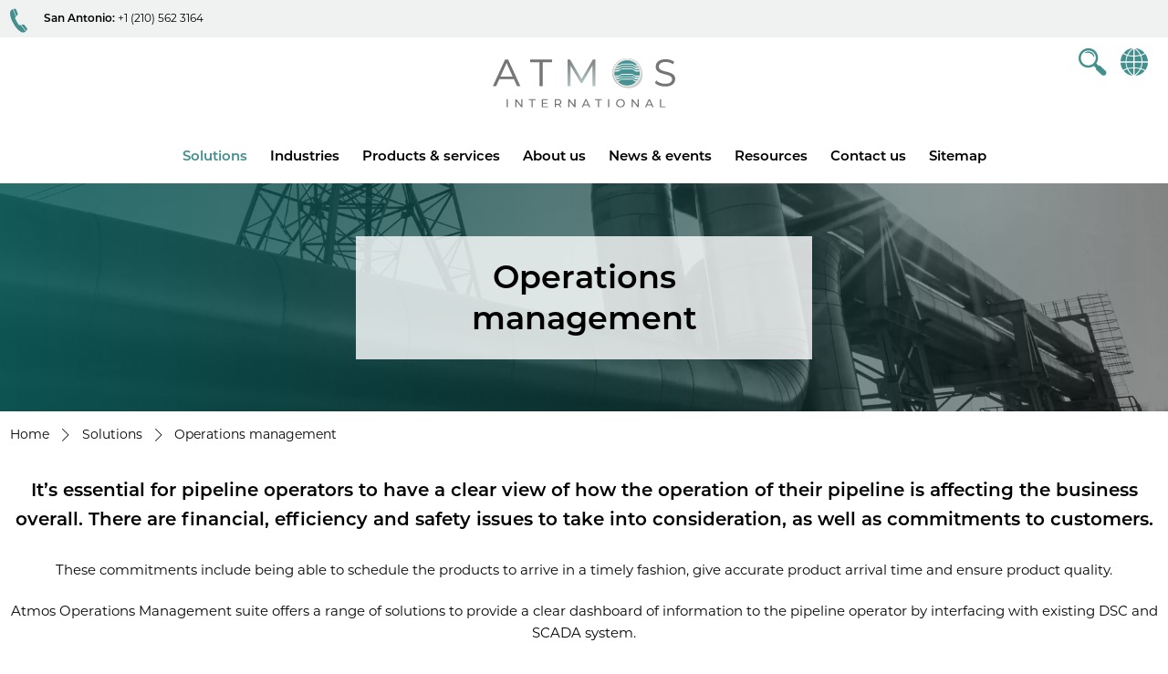

--- FILE ---
content_type: text/html; charset=utf-8
request_url: https://www.atmosi.com/us/solutions/operations-management/
body_size: 9121
content:


<!DOCTYPE html>
<!--[if IE 8]><html class="no-js lt-ie10 lt-ie9"> <![endif]-->
<!--[if IE 9]><html class="no-js lt-ie10"> <![endif]-->
<!--[if gt IE 8|!(IE)]><!-->
<html lang="en" xmlns="http://www.w3.org/1999/xhtml">
<!--<![endif]-->
<head>
    <title>Atmos International - Operations management</title>
    <meta name="viewport" content="width=device-width, initial-scale=1">
    <meta name="HandheldFriendly" content="True">
    <meta name="description" content="Save time, effort and money with Atmos Operations Management Suite. Operators need a clear view of how the pipeline operation is affecting their business." />
    <meta name="name" content="Atmos International - Operations management" />
    <link rel="alternate" hreflang="en-US" href="www.atmosi.com/us/solutions/operations-management/" />

    <!-- OG meta -->
    <meta property="og:title" content="Atmos International - Operations management" />
    <meta property="og:type" content="website" />
    <meta property="og:url" content="www.atmosi.com/us/solutions/operations-management/" />
        <meta property="og:image" content="www.atmosi.com/media/1023/atmos_brandimage_generic3_bw.jpg" />

    <meta property="og:description" content="Save time, effort and money with Atmos Operations Management Suite. Operators need a clear view of h&hellip;" />
    <!-- Google Tag Manager -->
    <script>
        (function (w, d, s, l, i) {
            w[l] = w[l] || []; w[l].push({
                'gtm.start':
                    new Date().getTime(), event: 'gtm.js'
            }); var f = d.getElementsByTagName(s)[0],
                j = d.createElement(s), dl = l != 'dataLayer' ? '&l=' + l : ''; j.async = true; j.src =
                    'https://www.googletagmanager.com/gtm.js?id=' + i + dl; f.parentNode.insertBefore(j, f);
        })(window, document, 'script', 'dataLayer', 'GTM-NLCFHSB');</script>
    <!-- End Google Tag Manager -->
    <!-- Favicon -->
    <link rel="apple-touch-icon" sizes="57x57" href="/apple-icon-57x57.png">
    <link rel="apple-touch-icon" sizes="60x60" href="/apple-icon-60x60.png">
    <link rel="apple-touch-icon" sizes="72x72" href="/apple-icon-72x72.png">
    <link rel="apple-touch-icon" sizes="76x76" href="/apple-icon-76x76.png">
    <link rel="apple-touch-icon" sizes="114x114" href="/apple-icon-114x114.png">
    <link rel="apple-touch-icon" sizes="120x120" href="/apple-icon-120x120.png">
    <link rel="apple-touch-icon" sizes="144x144" href="/apple-icon-144x144.png">
    <link rel="apple-touch-icon" sizes="152x152" href="/apple-icon-152x152.png">
    <link rel="apple-touch-icon" sizes="180x180" href="/apple-icon-180x180.png">
    <link rel="icon" type="image/png" sizes="192x192" href="/android-icon-192x192.png">
    <link rel="icon" type="image/png" sizes="32x32" href="/favicon-32x32.png">
    <link rel="icon" type="image/png" sizes="96x96" href="/favicon-96x96.png">
    <link rel="icon" type="image/png" sizes="16x16" href="/favicon-16x16.png">
    <link rel="manifest" href="/manifest.json">
    <meta name="msapplication-TileColor" content="#ffffff">
    <meta name="msapplication-TileImage" content="/ms-icon-144x144.png">
    <meta name="theme-color" content="#ffffff">

    <link rel="stylesheet" href="https://use.typekit.net/szu8dyc.css">
    <link rel="stylesheet" href="/assets/dist/style.min.css?v=27">
    <script src="/assets/js/modernizr-custom.js"></script>
</head>
<body>
    <!-- Google Tag Manager (noscript) -->
    <noscript>
        <iframe src="https://www.googletagmanager.com/ns.html?id=GTM-NLCFHSB"
                height="0" width="0" style="display:none;visibility:hidden"></iframe>
    </noscript>
    <!-- End Google Tag Manager (noscript) -->

    <!-- Offscreen Menu -->
    <nav class="pushy pushy-left">
        <div class="pushy-content">
            

<nav class="dropdown" id="nav" role="navigation" aria-label="menu">
    <a id="nav-close-btn" class="close-btn pushy-link" href="#top"><div class="close">X</div><span class="visually-hidden">Close</span></a>
    <span class="visually-hidden">Main menu</span>

    <ul id="main-menu" class="sm smart-menu">
            <li>
                <a href="/us/solutions/" class="active">Solutions</a>
                    <ul>
                            <li>
                                <a href="/us/solutions/leak-detection/">Leak detection</a>
                            </li>
                            <li>
                                <a href="/us/solutions/theft-detection/">Theft detection</a>
                            </li>
                            <li>
                                <a href="/us/solutions/simulation/">Simulation</a>
                            </li>
                            <li>
                                <a href="/us/solutions/operations-management/">Operations management</a>
                            </li>
                            <li>
                                <a href="/us/solutions/tightness-monitoring/">Tightness monitoring</a>
                            </li>
                            <li>
                                <a href="/us/solutions/maintenance/">Maintenance</a>
                            </li>
                    </ul>
            </li>
            <li>
                <a href="/us/industries/">Industries</a>
                    <ul>
                            <li>
                                <a href="/us/industries/oil/">Oil</a>
                            </li>
                            <li>
                                <a href="/us/industries/gas/">Gas</a>
                            </li>
                            <li>
                                <a href="/us/industries/chemical/">Chemical</a>
                            </li>
                            <li>
                                <a href="/us/industries/water/">Water</a>
                            </li>
                            <li>
                                <a href="/us/industries/aviation/">Aviation</a>
                            </li>
                            <li>
                                <a href="/us/industries/mining-slurry/">Mining &amp; slurry</a>
                            </li>
                    </ul>
            </li>
            <li>
                <a href="/us/products-services/">Products &amp; services</a>
                    <ul>
                            <li>
                                <a href="/us/products-services/atmos-leak-detection-regulation-compliance-service/">Atmos leak detection regulation compliance service</a>
                            </li>
                            <li>
                                <a href="/us/products-services/atmos-pipe/">Atmos Pipe</a>
                            </li>
                            <li>
                                <a href="/us/products-services/atmos-wave-flow/">Atmos Wave Flow</a>
                            </li>
                            <li>
                                <a href="/us/products-services/atmos-intelligent-optimizer-aio/">Atmos Intelligent Optimizer (AIO)</a>
                            </li>
                            <li>
                                <a href="/us/products-services/atmos-simulation-sim-suite/">Atmos Simulation (SIM) Suite</a>
                            </li>
                            <li>
                                <a href="/us/products-services/atmos-tightness-monitor/">Atmos Tightness Monitor</a>
                            </li>
                            <li>
                                <a href="/us/products-services/view-all/">View all</a>
                            </li>
                    </ul>
            </li>
            <li>
                <a href="/us/about-us/">About us</a>
                    <ul>
                            <li>
                                <a href="/us/about-us/about-atmos-international/">About Atmos International</a>
                            </li>
                            <li>
                                <a href="/us/about-us/company-values/">Company values</a>
                            </li>
                            <li>
                                <a href="/us/about-us/accreditations/">Accreditations</a>
                            </li>
                            <li>
                                <a href="/us/about-us/office-locations/">Office locations</a>
                            </li>
                            <li>
                                <a href="/us/about-us/local-representatives/">Local representatives</a>
                            </li>
                            <li>
                                <a href="/us/about-us/careers/">Careers</a>
                            </li>
                    </ul>
            </li>
            <li>
                <a href="/us/news-events/">News &amp; events</a>
                    <ul>
                            <li>
                                <a href="/us/news-events/news/">News</a>
                            </li>
                            <li>
                                <a href="/us/news-events/in-the-media/">In the media</a>
                            </li>
                            <li>
                                <a href="/us/news-events/blogs/">Blogs</a>
                            </li>
                            <li>
                                <a href="/us/news-events/events/">Events</a>
                            </li>
                    </ul>
            </li>
            <li>
                <a href="/us/resources/">Resources</a>
                    <ul>
                            <li>
                                <a href="/us/resources/product-brochures/">Product brochures</a>
                            </li>
                            <li>
                                <a href="/us/resources/case-studies/">Case studies</a>
                            </li>
                            <li>
                                <a href="/us/resources/technical-papers/">Technical papers</a>
                            </li>
                            <li>
                                <a href="/us/resources/videos/">Videos</a>
                            </li>
                            <li>
                                <a href="/us/resources/ebooks/">Ebooks</a>
                            </li>
                            <li>
                                <a href="/us/resources/atmos-presents-recordings/">Atmos Presents recordings</a>
                            </li>
                            <li>
                                <a href="/us/resources/books/">Books</a>
                            </li>
                            <li>
                                <a href="/us/resources/project-spotlights/">Project spotlights</a>
                            </li>
                    </ul>
            </li>
            <li>
                <a href="/us/contact-us/">Contact us</a>
            </li>
            <li>
                <a href="/us/sitemap/">Sitemap</a>
            </li>
    </ul>
</nav>
        </div>
    </nav>
    <!-- Site Overlay -->
    <div class="site-overlay"></div>

    <div id="container">
        <!-- header -->
        <header class="site-header" id="header">
                <div class="phone-numbers">
                    <div class="wrapper">
                        <div>
                            <i class="icon-phone"></i>
                            <p><strong>San Antonio:</strong> +1 (210) 562 3164</p>
                        </div>
                    </div>
                </div>

            <div class="wrapper col3">
                <div class="left-icons">
                    <button type="button" class="openSearch btn-link mobile-show">
                        <i class="icon-search"></i>
                    </button>
                </div>
                <div class="site-logo">
                    <a href="/us/"><span class="visually-hidden">Atmos</span><img src="/assets/images/logo.svg" alt="UBL" class="logo-img"></a>
                </div>
                <div class="language">

                        <button type="button" class="openSearch btn-link mobile-hide">
                            <i class="icon-search"></i>
                        </button>
                        <div id="language-selector">
                            <a href="/us/countries/" class="btn-link btn-no-dec">
                                <i class="icon-globe" id="openLanguage"></i>
                            </a>
                        </div>
                    <!-- Offscreen Nav Button -->
                    <button class="btn-link menu-btn" type="button" role="button">
                        <div class="menu-icon">
                            <div class="bar"></div>
                            <div class="bar"></div>
                            <div class="bar"></div>
                        </div>
                        <span class="visually-hidden">Menu</span>
                    </button>
                </div>
            </div>
                <div class="search-bar">
                    <div class="wrapper">
                        <form action="/us/search-results/" method="GET" class="search input-group">
                            <div class="input-group form-group">
                                <label for="SearchTerms" class="form-label">Search</label>
                                <input type="text" name="SearchTerms" class="form-control" />
                                <span><button type="submit" class="btn btn-primary"><i class="icon-search"></i></button></span>
                            </div>
                        </form>
                    </div>
                </div>
            <div class="wrapper">
                <div class="main-menu">
                    

<nav class="dropdown" id="nav" role="navigation" aria-label="menu">
    <a id="nav-close-btn" class="close-btn pushy-link" href="#top"><div class="close">X</div><span class="visually-hidden">Close</span></a>
    <span class="visually-hidden">Main menu</span>

    <ul id="main-menu" class="sm smart-menu">
            <li>
                <a href="/us/solutions/" class="active">Solutions</a>
                    <ul>
                            <li>
                                <a href="/us/solutions/leak-detection/">Leak detection</a>
                            </li>
                            <li>
                                <a href="/us/solutions/theft-detection/">Theft detection</a>
                            </li>
                            <li>
                                <a href="/us/solutions/simulation/">Simulation</a>
                            </li>
                            <li>
                                <a href="/us/solutions/operations-management/">Operations management</a>
                            </li>
                            <li>
                                <a href="/us/solutions/tightness-monitoring/">Tightness monitoring</a>
                            </li>
                            <li>
                                <a href="/us/solutions/maintenance/">Maintenance</a>
                            </li>
                    </ul>
            </li>
            <li>
                <a href="/us/industries/">Industries</a>
                    <ul>
                            <li>
                                <a href="/us/industries/oil/">Oil</a>
                            </li>
                            <li>
                                <a href="/us/industries/gas/">Gas</a>
                            </li>
                            <li>
                                <a href="/us/industries/chemical/">Chemical</a>
                            </li>
                            <li>
                                <a href="/us/industries/water/">Water</a>
                            </li>
                            <li>
                                <a href="/us/industries/aviation/">Aviation</a>
                            </li>
                            <li>
                                <a href="/us/industries/mining-slurry/">Mining &amp; slurry</a>
                            </li>
                    </ul>
            </li>
            <li>
                <a href="/us/products-services/">Products &amp; services</a>
                    <ul>
                            <li>
                                <a href="/us/products-services/atmos-leak-detection-regulation-compliance-service/">Atmos leak detection regulation compliance service</a>
                            </li>
                            <li>
                                <a href="/us/products-services/atmos-pipe/">Atmos Pipe</a>
                            </li>
                            <li>
                                <a href="/us/products-services/atmos-wave-flow/">Atmos Wave Flow</a>
                            </li>
                            <li>
                                <a href="/us/products-services/atmos-intelligent-optimizer-aio/">Atmos Intelligent Optimizer (AIO)</a>
                            </li>
                            <li>
                                <a href="/us/products-services/atmos-simulation-sim-suite/">Atmos Simulation (SIM) Suite</a>
                            </li>
                            <li>
                                <a href="/us/products-services/atmos-tightness-monitor/">Atmos Tightness Monitor</a>
                            </li>
                            <li>
                                <a href="/us/products-services/view-all/">View all</a>
                            </li>
                    </ul>
            </li>
            <li>
                <a href="/us/about-us/">About us</a>
                    <ul>
                            <li>
                                <a href="/us/about-us/about-atmos-international/">About Atmos International</a>
                            </li>
                            <li>
                                <a href="/us/about-us/company-values/">Company values</a>
                            </li>
                            <li>
                                <a href="/us/about-us/accreditations/">Accreditations</a>
                            </li>
                            <li>
                                <a href="/us/about-us/office-locations/">Office locations</a>
                            </li>
                            <li>
                                <a href="/us/about-us/local-representatives/">Local representatives</a>
                            </li>
                            <li>
                                <a href="/us/about-us/careers/">Careers</a>
                            </li>
                    </ul>
            </li>
            <li>
                <a href="/us/news-events/">News &amp; events</a>
                    <ul>
                            <li>
                                <a href="/us/news-events/news/">News</a>
                            </li>
                            <li>
                                <a href="/us/news-events/in-the-media/">In the media</a>
                            </li>
                            <li>
                                <a href="/us/news-events/blogs/">Blogs</a>
                            </li>
                            <li>
                                <a href="/us/news-events/events/">Events</a>
                            </li>
                    </ul>
            </li>
            <li>
                <a href="/us/resources/">Resources</a>
                    <ul>
                            <li>
                                <a href="/us/resources/product-brochures/">Product brochures</a>
                            </li>
                            <li>
                                <a href="/us/resources/case-studies/">Case studies</a>
                            </li>
                            <li>
                                <a href="/us/resources/technical-papers/">Technical papers</a>
                            </li>
                            <li>
                                <a href="/us/resources/videos/">Videos</a>
                            </li>
                            <li>
                                <a href="/us/resources/ebooks/">Ebooks</a>
                            </li>
                            <li>
                                <a href="/us/resources/atmos-presents-recordings/">Atmos Presents recordings</a>
                            </li>
                            <li>
                                <a href="/us/resources/books/">Books</a>
                            </li>
                            <li>
                                <a href="/us/resources/project-spotlights/">Project spotlights</a>
                            </li>
                    </ul>
            </li>
            <li>
                <a href="/us/contact-us/">Contact us</a>
            </li>
            <li>
                <a href="/us/sitemap/">Sitemap</a>
            </li>
    </ul>
</nav>
                </div>
            </div>
        </header>
        <!-- End header -->

        <div class="page">
            



    <section class="page-banner grad-overlay" style="background-image: url('/media/1023/atmos_brandimage_generic3_bw.jpg?cc=0,0.67738881030960241,0,0.033684975640421159&amp;width=1920&amp;height=370&amp;v=1d69d93090cde80');">
        <div class="banner-copy">
            <h1 class="no-margin">Operations management</h1>
        </div>
    </section>



    <div class="breadcrumb">
        <ul class="wrapper">
                    <li><a href="/us/">Home</a> <i class="icon-arrow-right"></i></li>
                    <li><a href="/us/solutions/">Solutions</a> <i class="icon-arrow-right"></i></li>
            <li>Operations management</li>
        </ul>
    </div>

    <div class="row white padding-base">
        <div class="wrapper">
            <div class="content">
                <p style="text-align: center;" class="lead"><strong>It’s essential for pipeline operators to have a clear view of how the operation of their pipeline is affecting the business overall. There are financial, efficiency and safety issues to take into consideration, as well as commitments to customers.</strong></p>
<p style="text-align: center;">These commitments include being able to schedule the products to arrive in a timely fashion, give accurate product arrival time and ensure product quality.</p>
<p style="text-align: center;">Atmos Operations Management suite offers a range of solutions to provide a clear dashboard of information to the pipeline operator by interfacing with existing DSC and SCADA system.</p>
            </div>
        </div>
    </div>


    <section class="row padding-base">
        <div class="wrapper">
            <div id="accordion" class="a11yAccordion">
                <ul>
                        <li class="a11yAccordionItem">
                            <div class="accordion-header">
                                    <style>
                                        .thumbnail-0 {
                                            background-image: url('/media/1014/atmos_brandimage_oil1_bw.jpg?width=360&amp;height=220&amp;v=1d61f1708a5c9c0');
                                        }
                                        .a11yAccordionItemHeaderText .content {
                                            grid-column: 2;
                                        }
                                    </style>
                                    <div class="thumbnail thumbnail-0 grad-overlay"></div>

                                <div class="content">
                                    <h3>For oil pipelines</h3>
                                        <p>Increased public pressure and regulation means that oil pipeline operators are looking to the latest technology to ensure their pipelines are always operating at maximum efficiency. Our Operations Management tools provide operators with a full view of clear information helping them plan better.</p>
                                </div>
                            </div>
                            <div class="accordion-content">
                                <div class="content">
                                    
                                        <div class="col3 grid-gap">
                                                <article class="pod-product">
                                                    <div class="copy">
                                                        <h3>Atmos Pig</h3>
                                                        <p>Accurately tracks pigs (scrapers) in gas and liquid pipelines, providing accurate and up-to-date locations and estimated time of arrival to intermediate stations along the pipeline.</p>
                                                    </div>
                                                    <a href="/us/products-services/atmos-pig/" class="btn btn-default">Find out more</a>
                                                </article>
                                                <article class="pod-product">
                                                    <div class="copy">
                                                        <h3>Atmos Batch</h3>
                                                        <p>Atmos&#x2019; accurate batch-tracking tool, especially effective for long pipelines with large elevation changes and prominent vapor pockets.</p>
                                                    </div>
                                                    <a href="/us/products-services/atmos-batch/" class="btn btn-default">Find out more</a>
                                                </article>
                                                <article class="pod-product">
                                                    <div class="copy">
                                                        <h3>Atmos Hydraulic Profiler</h3>
                                                        <p>A robust hydraulic profiler for safer and more efficient pipeline operations.</p>
                                                    </div>
                                                    <a href="/us/products-services/atmos-hydraulic-profiler/" class="btn btn-default">Find out more</a>
                                                </article>
                                                <article class="pod-product">
                                                    <div class="copy">
                                                        <h3>Atmos Trend</h3>
                                                        <p>A powerful trending and distance-based profiling tool for real-time, historical and forecast data.</p>
                                                    </div>
                                                    <a href="/us/products-services/atmos-trend/" class="btn btn-default">Find out more</a>
                                                </article>
                                                <article class="pod-product">
                                                    <div class="copy">
                                                        <h3>Atmos Data Manager</h3>
                                                        <p>Connects to all pipeline and process control systems to ensure the smooth running of any online or offline applications.</p>
                                                    </div>
                                                    <a href="/us/products-services/atmos-data-manager/" class="btn btn-default">Find out more</a>
                                                </article>
                                                <article class="pod-product">
                                                    <div class="copy">
                                                        <h3>Atmos Maintenance</h3>
                                                        <p>Atmos provides on-going expertise to ensure pipelines and monitoring remain efficient and accurate at all times.</p>
                                                    </div>
                                                    <a href="/us/products-services/atmos-maintenance/" class="btn btn-default">Find out more</a>
                                                </article>
                                        </div>
                                </div>
                            </div>
                        </li>
                        <li class="a11yAccordionItem">
                            <div class="accordion-header">
                                    <style>
                                        .thumbnail-1 {
                                            background-image: url('/media/1010/atmos_brandimage_gas1_bw.jpg?width=360&amp;height=220&amp;v=1d61f17082ec500');
                                        }
                                        .a11yAccordionItemHeaderText .content {
                                            grid-column: 2;
                                        }
                                    </style>
                                    <div class="thumbnail thumbnail-1 grad-overlay"></div>

                                <div class="content">
                                    <h3>For gas pipelines</h3>
                                        <p>In a growing industry, gas operators need to understand where their products are at all times. Atmos Intelligent Optimizer (AIO) helps you save millions of dollars per year by optimizing gas pipeline operations while meeting all contract requirements and Atmos Simulation (SIM) Suite helps operators respond quickly to ongoing changes in supply and demand.</p>
                                </div>
                            </div>
                            <div class="accordion-content">
                                <div class="content">
                                    
                                        <div class="col3 grid-gap">
                                                <article class="pod-product">
                                                    <div class="copy">
                                                        <h3>Atmos Trend</h3>
                                                        <p>A powerful trending and distance-based profiling tool for real-time, historical and forecast data.</p>
                                                    </div>
                                                    <a href="/us/products-services/atmos-trend/" class="btn btn-default">Find out more</a>
                                                </article>
                                                <article class="pod-product">
                                                    <div class="copy">
                                                        <h3>Atmos Data Manager</h3>
                                                        <p>Connects to all pipeline and process control systems to ensure the smooth running of any online or offline applications.</p>
                                                    </div>
                                                    <a href="/us/products-services/atmos-data-manager/" class="btn btn-default">Find out more</a>
                                                </article>
                                                <article class="pod-product">
                                                    <div class="copy">
                                                        <h3>Atmos Maintenance</h3>
                                                        <p>Atmos provides on-going expertise to ensure pipelines and monitoring remain efficient and accurate at all times.</p>
                                                    </div>
                                                    <a href="/us/products-services/atmos-maintenance/" class="btn btn-default">Find out more</a>
                                                </article>
                                        </div>
                                </div>
                            </div>
                        </li>
                        <li class="a11yAccordionItem">
                            <div class="accordion-header">
                                    <style>
                                        .thumbnail-2 {
                                            background-image: url('/media/1008/atmos_brandimage_chemical1_bw.jpg?width=360&amp;height=220&amp;v=1d61f170818f310');
                                        }
                                        .a11yAccordionItemHeaderText .content {
                                            grid-column: 2;
                                        }
                                    </style>
                                    <div class="thumbnail thumbnail-2 grad-overlay"></div>

                                <div class="content">
                                    <h3>For chemical pipelines</h3>
                                        <p>Safety of product is a high priority for the chemical industry and pipeline operators need the reassurance that their leak detection system is working at all times. The Atmos System Management Tool (SMT) system monitors the status of Atmos&#x2019; software to ensure they are functioning correctly while running in the background providing peace of mind without the need for human intervention.</p>
                                </div>
                            </div>
                            <div class="accordion-content">
                                <div class="content">
                                    
                                        <div class="col3 grid-gap">
                                                <article class="pod-product">
                                                    <div class="copy">
                                                        <h3>Atmos System Management Tool (SMT)</h3>
                                                        <p>A monitoring system that gives peace of mind that your Atmos applications are working as they should, without the need for human intervention.</p>
                                                    </div>
                                                    <a href="/us/products-services/atmos-system-management-tool-smt/" class="btn btn-default">Find out more</a>
                                                </article>
                                                <article class="pod-product">
                                                    <div class="copy">
                                                        <h3>Atmos Maintenance</h3>
                                                        <p>Atmos provides on-going expertise to ensure pipelines and monitoring remain efficient and accurate at all times.</p>
                                                    </div>
                                                    <a href="/us/products-services/atmos-maintenance/" class="btn btn-default">Find out more</a>
                                                </article>
                                        </div>
                                </div>
                            </div>
                        </li>
                        <li class="a11yAccordionItem">
                            <div class="accordion-header">
                                    <style>
                                        .thumbnail-3 {
                                            background-image: url('/media/1004/atmos_brandimage_water1_bw.jpg?rxy=0.53166666666666662,0.56666666666666665&amp;width=360&amp;height=220&amp;v=1d61f1707e5fc30');
                                        }
                                        .a11yAccordionItemHeaderText .content {
                                            grid-column: 2;
                                        }
                                    </style>
                                    <div class="thumbnail thumbnail-3 grad-overlay"></div>

                                <div class="content">
                                    <h3>For water pipelines</h3>
                                        <p>Tools such as Atmos Hydraulic Profiler are hugely beneficial to liquid pipelines such as water. Combined the tools help water pipeline operators to determine optimum settings to minimise costs and meet supply and demand schedules.</p>
                                </div>
                            </div>
                            <div class="accordion-content">
                                <div class="content">
                                    
                                        <div class="col3 grid-gap">
                                                <article class="pod-product">
                                                    <div class="copy">
                                                        <h3>Atmos Hydraulic Profiler</h3>
                                                        <p>A robust hydraulic profiler for safer and more efficient pipeline operations.</p>
                                                    </div>
                                                    <a href="/us/products-services/atmos-hydraulic-profiler/" class="btn btn-default">Find out more</a>
                                                </article>
                                                <article class="pod-product">
                                                    <div class="copy">
                                                        <h3>Atmos Trend</h3>
                                                        <p>A powerful trending and distance-based profiling tool for real-time, historical and forecast data.</p>
                                                    </div>
                                                    <a href="/us/products-services/atmos-trend/" class="btn btn-default">Find out more</a>
                                                </article>
                                                <article class="pod-product">
                                                    <div class="copy">
                                                        <h3>Atmos Data Manager</h3>
                                                        <p>Connects to all pipeline and process control systems to ensure the smooth running of any online or offline applications.</p>
                                                    </div>
                                                    <a href="/us/products-services/atmos-data-manager/" class="btn btn-default">Find out more</a>
                                                </article>
                                                <article class="pod-product">
                                                    <div class="copy">
                                                        <h3>Atmos Maintenance</h3>
                                                        <p>Atmos provides on-going expertise to ensure pipelines and monitoring remain efficient and accurate at all times.</p>
                                                    </div>
                                                    <a href="/us/products-services/atmos-maintenance/" class="btn btn-default">Find out more</a>
                                                </article>
                                        </div>
                                </div>
                            </div>
                        </li>
                        <li class="a11yAccordionItem">
                            <div class="accordion-header">
                                    <style>
                                        .thumbnail-4 {
                                            background-image: url('/media/1012/atmos_brandimage_miningslurry1_bw.jpg?width=360&amp;height=220&amp;v=1d61f17084fe190');
                                        }
                                        .a11yAccordionItemHeaderText .content {
                                            grid-column: 2;
                                        }
                                    </style>
                                    <div class="thumbnail thumbnail-4 grad-overlay"></div>

                                <div class="content">
                                    <h3>Mining &amp; slurry pipelines</h3>
                                        <p>To support our leak detection services we provide operations management tools that can be easily installed. Tools such as Atmos Trend and Atmos Data Manger can help pipeline operators systems are running at all times and provides a stable interface to view multiple sources of information and data</p>
                                </div>
                            </div>
                            <div class="accordion-content">
                                <div class="content">
                                    
                                        <div class="col3 grid-gap">
                                                <article class="pod-product">
                                                    <div class="copy">
                                                        <h3>Atmos Batch</h3>
                                                        <p>Atmos&#x2019; accurate batch-tracking tool, especially effective for long pipelines with large elevation changes and prominent vapor pockets.</p>
                                                    </div>
                                                    <a href="/us/products-services/atmos-batch/" class="btn btn-default">Find out more</a>
                                                </article>
                                                <article class="pod-product">
                                                    <div class="copy">
                                                        <h3>Atmos Hydraulic Profiler</h3>
                                                        <p>A robust hydraulic profiler for safer and more efficient pipeline operations.</p>
                                                    </div>
                                                    <a href="/us/products-services/atmos-hydraulic-profiler/" class="btn btn-default">Find out more</a>
                                                </article>
                                                <article class="pod-product">
                                                    <div class="copy">
                                                        <h3>Atmos Trend</h3>
                                                        <p>A powerful trending and distance-based profiling tool for real-time, historical and forecast data.</p>
                                                    </div>
                                                    <a href="/us/products-services/atmos-trend/" class="btn btn-default">Find out more</a>
                                                </article>
                                                <article class="pod-product">
                                                    <div class="copy">
                                                        <h3>Atmos Data Manager</h3>
                                                        <p>Connects to all pipeline and process control systems to ensure the smooth running of any online or offline applications.</p>
                                                    </div>
                                                    <a href="/us/products-services/atmos-data-manager/" class="btn btn-default">Find out more</a>
                                                </article>
                                                <article class="pod-product">
                                                    <div class="copy">
                                                        <h3>Atmos Maintenance</h3>
                                                        <p>Atmos provides on-going expertise to ensure pipelines and monitoring remain efficient and accurate at all times.</p>
                                                    </div>
                                                    <a href="/us/products-services/atmos-maintenance/" class="btn btn-default">Find out more</a>
                                                </article>
                                        </div>
                                </div>
                            </div>
                        </li>
                        <li class="a11yAccordionItem">
                            <div class="accordion-header">
                                    <style>
                                        .thumbnail-5 {
                                            background-image: url('/media/1022/atmos_brandimage_generic2_bw.jpg?width=360&amp;height=220&amp;v=1d69d9308fe1170');
                                        }
                                        .a11yAccordionItemHeaderText .content {
                                            grid-column: 2;
                                        }
                                    </style>
                                    <div class="thumbnail thumbnail-5 grad-overlay"></div>

                                <div class="content">
                                    <h3>Is your pipeline multi-phase?</h3>
                                        <p>Having a mixture of fluids in a pipeline can cause issues due to the individual characteristics of each product. We highly recommend multi-phase pipelines have regular &#x2018;pigging&#x2019; in order to remove the build-up of wax and liquid slugs.</p>
                                </div>
                            </div>
                            <div class="accordion-content">
                                <div class="content">
                                    
                                        <div class="col3 grid-gap">
                                                <article class="pod-product">
                                                    <div class="copy">
                                                        <h3>Atmos Pig</h3>
                                                        <p>Accurately tracks pigs (scrapers) in gas and liquid pipelines, providing accurate and up-to-date locations and estimated time of arrival to intermediate stations along the pipeline.</p>
                                                    </div>
                                                    <a href="/us/products-services/atmos-pig/" class="btn btn-default">Find out more</a>
                                                </article>
                                                <article class="pod-product">
                                                    <div class="copy">
                                                        <h3>Atmos Maintenance</h3>
                                                        <p>Atmos provides on-going expertise to ensure pipelines and monitoring remain efficient and accurate at all times.</p>
                                                    </div>
                                                    <a href="/us/products-services/atmos-maintenance/" class="btn btn-default">Find out more</a>
                                                </article>
                                        </div>
                                </div>
                            </div>
                        </li>
                </ul>
            </div>
        </div>
    </section>




        </div>

        <!-- footer -->
        <footer class="site-footer" id="footer">
            <div class="footer-bottom">
                <div class="wrapper">
                    <div class="copyright">
                        <p>&#xA9; 2026 Atmos International (Atmos)</p>
                    </div>
                    <nav class="footer-nav">
                        <ul class="social">
                            <li><a href="https://www.linkedin.com/company/atmos-international/" target="_blank"><i class="icon-linkdin"></i></a></li>
                            <li><a href="https://twitter.com/AtmosInt" target="_blank"><i class="icon-x"></i></a></li>
                            <li><a href="https://www.youtube.com/channel/UC4kjbAFHgd4IWz2WgS55g3Q" target="_blank"><i class="icon-youtube"></i></a></li>
                        </ul>
                        <ul>
                                    <li>
                                        <a href="/us/site-map/">Site-map</a>
                                    </li>
                                    <li>
                                        <a href="/us/terms-and-conditions/">Terms and conditions</a>
                                    </li>
                                    <li>
                                        <a href="/us/cookie-policy/">Cookie policy</a>
                                    </li>
                                    <li>
                                        <a href="/us/privacy-notice/">Privacy notice</a>
                                    </li>
                        </ul>
                    </nav>
                </div>
            </div>
        </footer>
        <!-- end footer-->
    </div>

    <!--Form submitting spinner -->
    <div id="loading">
        <div id="loadingcontent">
            <div class="spinner">
                <div class="rect1"></div>
                <div class="rect2"></div>
                <div class="rect3"></div>
                <div class="rect4"></div>
                <div class="rect5"></div>
            </div>
        </div>
    </div>

    <script src="/assets/dist/bundle.min.js?v=7"></script>


    <script type="text/javascript" src="https://analytics-eu.clickdimensions.com/ts.js"></script>
    <script type="text/javascript">
        var cdAnalytics = new clickdimensions.Analytics('analytics-eu.clickdimensions.com');
        cdAnalytics.setAccountKey('ahcZ3hlpwfUmFnjjq2lsYn');
        cdAnalytics.setDomain('atmosi.com');
        cdAnalytics.setScore(typeof (cdScore) == "undefined" ? 0 : (cdScore == 0 ? null : cdScore));
        cdAnalytics.trackPage();
    </script>
</body>
</html>

--- FILE ---
content_type: text/javascript
request_url: https://analytics-eu.clickdimensions.com/tsr.js?ac=ahcZ3hlpwfUmFnjjq2lsYn&urk=1769027580629&cm=&s=1769027580629&v=&lc=English&pt=Atmos%20International%20-%20Operations%20management&dn=atmosi.com&dnk=&pk=&hn=www.atmosi.com&uri=https%3A%2F%2Fwww.atmosi.com%2Fus%2Fsolutions%2Foperations-management%2F&r=&t=PAGE&b=CHROME&os=LINUX&pr=false&sc=0&sv=6.0&qd=&dt=1769027580629&pvon=
body_size: 71
content:
window.clickDimensionsVisitorKey='c8473bb34f474518ab2709aa7d6a323c'; cdAnalytics.setVisitorKey('c8473bb34f474518ab2709aa7d6a323c'); cdAnalytics.setForms('c8473bb34f474518ab2709aa7d6a323c');